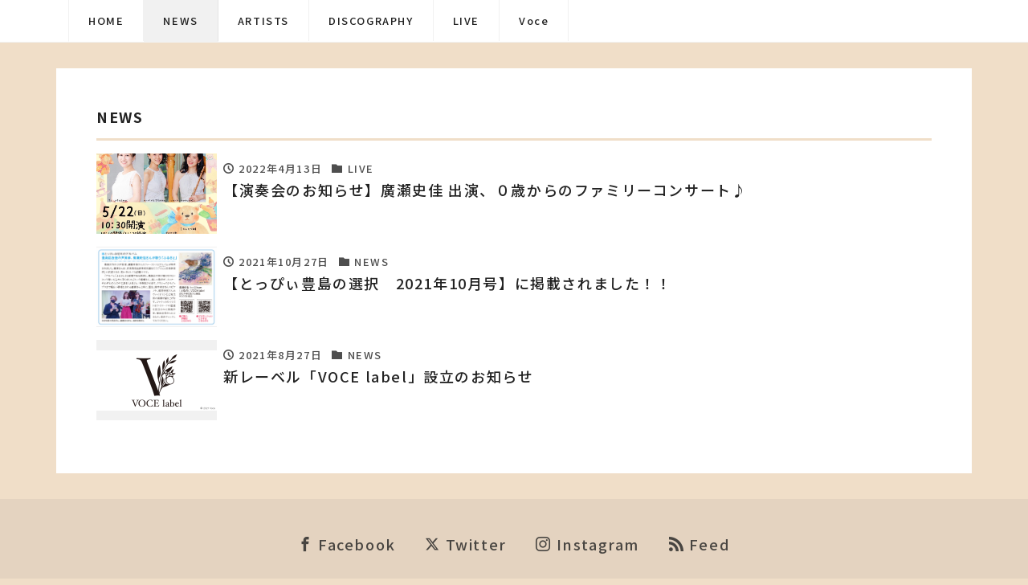

--- FILE ---
content_type: text/css
request_url: https://label.vocemusic.com/main/wp-content/themes/liquid-corporate-child/style.css?ver=6.9
body_size: 1174
content:
@charset "utf-8";
/*
Theme Name: LIQUID CORPORATE Child
Theme URI: https://lqd.jp/wp/
Description: LIQUID PRESS THEME
Author: LIQUID DESIGN
Author URI: https://lqd.jp/
Template: liquid-corporate
Version: 1.2.8.1
*/
/* Child Styles */



/**/
.logo_text { display: none; }
.headline .container .row {
	padding-top: 10px;
}

@media (min-width:768px) {
	.headline {
		display: none;
	}
}
	
.cover {
    margin-bottom: 0;
}

.home .mainpost {
	background: #fff;
	margin-top: 2px;

}
.widget .ttl {
	text-align: center; 
	font-size: 1.2rem;
	font-family: serif;
	font-weight: bold;
	margin-top: 2rem;
	border-color: #fff;
}

.category-title { 
	text-align: center;
	padding-top: 30px;
	font-size: 2em;
/*	background: #f1f1f1;*/
}

h1.ttl_h1.entry-title {
	font-size: 2em;
	font-weight: 400;
}

.category_4 h1.ttl_h1.entry-title {
	font-size: 1.5em;
	border-bottom: 0;
	
}

.post_body h1 > span, .post_body h2 > span {
	border-bottom: 0;
}

.post_body .wp-post-image {
/*		margin-top: 30px;*/
		margin-bottom: 30px;
}

.mainarea { 
	background: #fff;
	padding: 50px;
}

a:hover {
	opacity: 0.7;
}

.list .post_links {
	border-bottom: 0;
}



.large { font-size: 1.1em; }

.img-circle img {
    border-radius: 100%;
}


/* new ribbon left */
/*
.post_thumbnail {
    position: relative;
}
.new::before {
    position: absolute;
    border-width: 56px 56px 0 0;
    border-style: solid;
    border-color: #ff0000 transparent transparent transparent;
    content: "";
    opacity: 0.5;
    filter: alpha(opacity=50);
    -moz-opacity: 0.5;
}
.new_label {
    position: absolute;
    top: 12px;
    left: 4px;
    color: #fff;
    text-transform: uppercase;
    letter-spacing: .1rem;
 ? ?font-weight: 600;
    font-size: 0.8rem;
    transform: rotate(-45deg);
}
*/

/* new ribbon right */
/*
.post_thumbnail {
    position: relative;
}
.new::before {
    position: absolute;
	right: 0;
    border-width: 0px 56px 56px 0px;
    border-style: solid;
    border-color: transparent #ff0000 transparent transparent;
    content: "";
    opacity: 0.5;
    filter: alpha(opacity=50);
    -moz-opacity: 0.5;
}
.new_label {
    position: absolute;
    top: 12px;
    right: 4px;
    color: #fff;
    text-transform: uppercase;
    letter-spacing: .1rem;
 ? ?font-weight: 600;
    font-size: 0.8rem;
    transform: rotate(45deg);
}
*/




.new-ribbon figure,
article.category-discography figure {
    position: relative;
    color: #fff;
    display: inline-block;
/*    padding: 5px;*/
    overflow: hidden;
} 

.new-ribbon .new_label,
article.category-discography .new_label {
    position: absolute;
    display: inline-block;
    right: -25px;
    box-shadow: 0px 0px 10px rgba(0,0,0,0.2), inset 0px 5px 30px rgba(255,255,255,0.2);
    text-align: center;
    text-transform: uppercase;
    top: 16px;
    background: #ff0000;
    width: 100px;
    padding: 1px 3px;
    -webkit-transform: rotate(45deg);
    -moz-transform: rotate(45deg);
    -o-transform: rotate(45deg);
    -ms-transform: rotate(45deg);
	  opacity: 0.8;
    filter: alpha(opacity=80);
    -moz-opacity: 0.8;
}

.new-ribbon figure .new:before,
article.category-discography figure .new:before {
    content: "";
    width: 0;
    height: 0;
    position: absolute;
    top: -15px;
    right: 54px;
    z-index: -1;
    border: 17px solid;
    border-color: transparent transparent #ff0000 transparent;
}

small.new { color: red; font-size: 11px; font-weight: normal; }

@media (max-width:767px) {
	.sp-br:before {
		white-space: pre;
		content: '\A';
	}
}